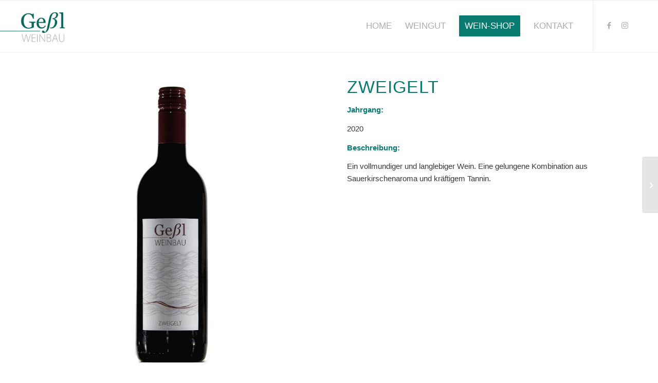

--- FILE ---
content_type: text/css
request_url: https://www.gessl-weinbau.at/wp-content/uploads/dynamic_avia/avia_posts_css/post-271.css?ver=ver-1766517429
body_size: -12
content:
.flex_column.av-dna2x-1a706fd076000bb8d1beb2afe5609acc{border-radius:0px 0px 0px 0px;padding:0px 0px 0px 0px} .avia-image-container.av-jnk0duc7-4e2f62771a6fbd9e248058cc90f6d9ed img.avia_image{box-shadow:none}.avia-image-container.av-jnk0duc7-4e2f62771a6fbd9e248058cc90f6d9ed .av-image-caption-overlay-center{color:#ffffff} .flex_column.av-9432x-375038f5e89f1d21cf5b8383c9437c88{border-radius:0px 0px 0px 0px;padding:0px 0px 0px 0px}